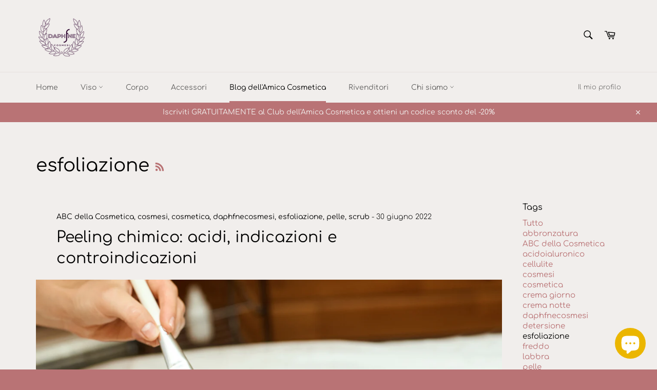

--- FILE ---
content_type: text/javascript
request_url: https://www.daphfnecosmesi.it/cdn/shop/t/3/assets/bss-file-configdata.js?v=99677353756575741141701393505
body_size: 145
content:
var configDatas=[{mobile_show_badges:1,desktop_show_badges:1,mobile_show_labels:1,desktop_show_labels:1,label_id:102016,name:"Paga 1, Ricevi 2",priority:0,img_url:"",pages:"1,2,4,5,3,7",enable_allowed_countries:!1,locations:"",position:0,product_type:0,exclude_products:6,product:"7029885337775,6811394277551,6811174240431,6811357937839",variant:"",collection:"",collection_image:"",inventory:0,tags:"",excludeTags:"",enable_visibility_date:!1,from_date:null,to_date:null,enable_discount_range:!1,discount_type:1,discount_from:null,discount_to:null,public_img_url:"",label_text:"%uD83C%uDF84%20Paga%201%2C%20Ricevi%202%20%uD83C%uDF81",label_text_color:"#f1eeec",label_text_font_size:12,label_text_background_color:"#b97375",label_text_no_image:1,label_text_in_stock:"In Stock",label_text_out_stock:"Sold out",label_text_unlimited_stock:"Unlimited Stock",label_shadow:0,label_shape:"rectangle",label_opacity:100,label_border_radius:0,label_text_style:2,label_shadow_color:"#808080",label_text_enable:1,label_text_font_family:null,related_product_tag:null,customer_tags:null,exclude_customer_tags:null,customer_type:"allcustomers",exclude_customers:"all_customer_tags",collection_image_type:0,label_on_image:"2",first_image_tags:null,label_type:1,badge_type:0,custom_selector:null,margin_top:0,margin_bottom:0,mobile_font_size_label:12,label_text_id:102016,emoji:null,emoji_position:null,transparent_background:"0",custom_page:null,check_custom_page:null,margin_left:0,instock:null,enable_price_range:0,price_range_from:null,price_range_to:null,enable_product_publish:0,product_publish_from:null,product_publish_to:null,enable_countdown_timer:0,option_format_countdown:0,countdown_time:null,option_end_countdown:null,start_day_countdown:null,public_url_s3:"",enable_visibility_period:0,visibility_period:1,createdAt:"2023-12-01T00:32:01.000Z",customer_ids:"",exclude_customer_ids:"",exclude_product_ids:"",angle:0,toolTipText:"",mobile_width_label:170,mobile_height_label:25,mobile_fixed_percent_label:0,desktop_width_label:150,desktop_height_label:25,desktop_fixed_percent_label:0,mobile_position:0,mobile_default_config:1,desktop_label_unlimited_top:33,desktop_label_unlimited_left:33,desktop_label_unlimited_width:30,desktop_label_unlimited_height:30,mobile_label_unlimited_top:33,mobile_label_unlimited_left:33,mobile_label_unlimited_width:30,mobile_label_unlimited_height:30,mobile_margin_top:0,mobile_margin_left:0,mobile_margin_bottom:0,enable_fixed_time:0,fixed_time:null,statusLabelHoverText:0,labelHoverTextLink:"",statusLabelAltText:0,labelAltText:"",enable_multi_badge:0,enable_badge_stock:0,translations:[],animation_type:0,img_plan_id:0}];
//# sourceMappingURL=/cdn/shop/t/3/assets/bss-file-configdata.js.map?v=99677353756575741141701393505
